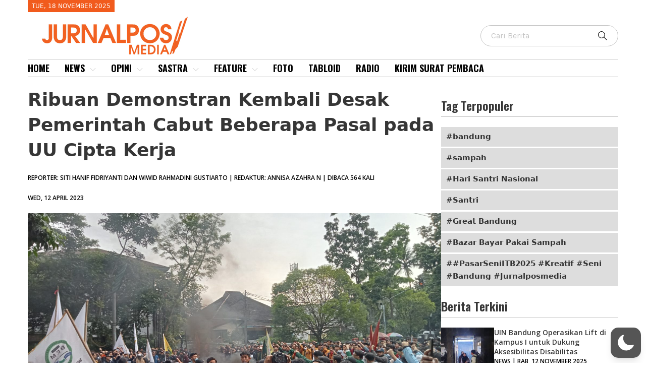

--- FILE ---
content_type: text/css
request_url: https://jurnalposmedia.com/wp-content/themes/bricks-child/style.css?ver=1671951427
body_size: 109
content:
/*
 Theme Name:   Bricks Child Theme
 Theme URI:    https://bricksbuilder.io/
 Description:  Use this child theme to extend Bricks.
 Author:       Bricks
 Author URI:   https://bricksbuilder.io/
 Template:     bricks
 Version:      1.0
 Text Domain:  bricks
*/

.brxe-carousel .image {
    aspect-ratio: 4/3;
}

/* 
#brxe-cwfisg:before {
    content: 'Bagikan';
    color: #212121;
    font-weight: 700;
    margin-right: 10px;
}

.wp-dark-mode-active>#brxe-cwfisg:before {
    color: white !important;
    font-weight: 700;
} */

.ar-rectangle {
    aspect-ratio: 4/3;
}

--- FILE ---
content_type: application/javascript
request_url: https://jurnalposmedia.com/wp-content/themes/bricks/assets/js/bricks.min.js?ver=1671951399
body_size: 13438
content:
function _createForOfIteratorHelper(o, allowArrayLike) { var it = typeof Symbol !== "undefined" && o[Symbol.iterator] || o["@@iterator"]; if (!it) { if (Array.isArray(o) || (it = _unsupportedIterableToArray(o)) || allowArrayLike && o && typeof o.length === "number") { if (it) o = it; var i = 0; var F = function F() {}; return { s: F, n: function n() { if (i >= o.length) return { done: true }; return { done: false, value: o[i++] }; }, e: function e(_e25) { throw _e25; }, f: F }; } throw new TypeError("Invalid attempt to iterate non-iterable instance.\nIn order to be iterable, non-array objects must have a [Symbol.iterator]() method."); } var normalCompletion = true, didErr = false, err; return { s: function s() { it = it.call(o); }, n: function n() { var step = it.next(); normalCompletion = step.done; return step; }, e: function e(_e26) { didErr = true; err = _e26; }, f: function f() { try { if (!normalCompletion && it["return"] != null) it["return"](); } finally { if (didErr) throw err; } } }; }
function _unsupportedIterableToArray(o, minLen) { if (!o) return; if (typeof o === "string") return _arrayLikeToArray(o, minLen); var n = Object.prototype.toString.call(o).slice(8, -1); if (n === "Object" && o.constructor) n = o.constructor.name; if (n === "Map" || n === "Set") return Array.from(o); if (n === "Arguments" || /^(?:Ui|I)nt(?:8|16|32)(?:Clamped)?Array$/.test(n)) return _arrayLikeToArray(o, minLen); }
function _arrayLikeToArray(arr, len) { if (len == null || len > arr.length) len = arr.length; for (var i = 0, arr2 = new Array(len); i < len; i++) { arr2[i] = arr[i]; } return arr2; }
function _defineProperties(target, props) { for (var i = 0; i < props.length; i++) { var descriptor = props[i]; descriptor.enumerable = descriptor.enumerable || false; descriptor.configurable = true; if ("value" in descriptor) descriptor.writable = true; Object.defineProperty(target, descriptor.key, descriptor); } }
function _createClass(Constructor, protoProps, staticProps) { if (protoProps) _defineProperties(Constructor.prototype, protoProps); if (staticProps) _defineProperties(Constructor, staticProps); Object.defineProperty(Constructor, "prototype", { writable: false }); return Constructor; }
function _classCallCheck(instance, Constructor) { if (!(instance instanceof Constructor)) { throw new TypeError("Cannot call a class as a function"); } }
var BricksIntersect = /*#__PURE__*/_createClass(function BricksIntersect() {
  var e = arguments.length > 0 && arguments[0] !== undefined ? arguments[0] : {};
  _classCallCheck(this, BricksIntersect);
  var t = e.element || !1,
    r = e.callback || !1,
    i = !e.hasOwnProperty("once") || e.once;
  if ("IntersectionObserver" in window) {
    var s = new IntersectionObserver(function (e, s) {
      e.forEach(function (e) {
        e.isIntersecting && (t && r && r(e.target), i && s.unobserve(e.target));
      });
    }, {
      threshold: e.threshold || 0,
      root: e.root || null,
      rootMargin: (e === null || e === void 0 ? void 0 : e.rootMargin) || "0px"
    });
    t instanceof Element && s.observe(t);
  } else {
    var _e = !1,
      _i = function _i() {
        !1 === _e && (_e = !0, t.getBoundingClientRect().top <= window.innerHeight && t.getBoundingClientRect().bottom >= 0 && "none" !== window.getComputedStyle(t).display && t && r && r(t), _e = !1);
      };
    _i(), document.addEventListener("scroll", _i), window.addEventListener("resize", _i), window.addEventListener("orientationchange", _i);
  }
});
function bricksLazyLoad() {
  var e = bricksQuerySelectorAll(document, ".bricks-lazy-hidden");
  var t = window.bricksData.offsetLazyLoad || 300;
  e.forEach(function (e) {
    new BricksIntersect({
      element: e,
      callback: function callback(e) {
        (function (e) {
          if (e.classList.add("wait"), e.dataset.src && (e.src = e.dataset.src, delete e.dataset.src, e.style = ""), e.dataset.sizes && (e.sizes = e.dataset.sizes, delete e.dataset.sizes), e.dataset.srcset && (e.srcset = e.dataset.srcset, delete e.dataset.srcset), e.dataset.style) {
            var _t = e.getAttribute("style") || "";
            _t += e.dataset.style, e.setAttribute("style", _t), e.classList.contains("splide__slide") || delete e.dataset.style;
          }
          e.classList.remove("bricks-lazy-hidden"), e.classList.remove("wait"), e.classList.contains("bricks-lazy-load-isotope") && bricksIsotope();
        })(e);
      },
      rootMargin: "".concat(t, "px")
    });
  });
}
function BricksIsInViewport(e) {
  var t = e.getBoundingClientRect();
  return t.top >= 0 && t.left >= 0 && t.bottom <= (window.innerHeight || document.documentElement.clientHeight) && t.right <= (window.innerWidth || document.documentElement.clientWidth);
}
function bricksQuerySelectorAll(e, t) {
  if (Array.isArray(t)) {
    var r = [];
    return t.forEach(function (t) {
      r = r.concat(Array.prototype.slice.apply(e.querySelectorAll(t)));
    }), r;
  }
  return Array.prototype.slice.apply(e.querySelectorAll(t));
}
function bricksAnimation() {
  bricksQuerySelectorAll(document, ".brx-animated").forEach(function (e) {
    new BricksIntersect({
      element: e,
      callback: function callback(e) {
        var t = e.dataset.animation;
        t && (e.classList.add("brx-animate-".concat(t)), e.removeAttribute("data-animation"));
      }
    });
  });
}
function bricksQueryInfiniteScroll() {
  bricksQuerySelectorAll(document, ".brx-infinite-scroll").forEach(function (e) {
    var _e$dataset;
    var t = ((_e$dataset = e.dataset) === null || _e$dataset === void 0 ? void 0 : _e$dataset.observerMargin) || "1px",
      r = e.dataset.queryElementId,
      i = e.dataset.queryVars;
    window.bricksData.infiniteScrollQueries[r] = {
      page: e.dataset.page,
      maxPages: e.dataset.maxPages,
      queryVars: i,
      observerMargin: t
    };
    var s = e.classList.contains("bricks-isotope-sizer");
    var a = s ? e.previousElementSibling : Array.from(document.querySelectorAll(".brxe-".concat(r))).pop();
    s || e.remove(), a && (a.dataset.queryElementId = r, new BricksIntersect({
      element: a,
      callback: function callback(e) {
        return bricksQueryLoadPage(e);
      },
      once: 1,
      rootMargin: t
    }));
  });
}
function bricksQueryLoadPage(e) {
  var t = e.dataset.queryElementId,
    r = window.bricksData.infiniteScrollQueries[t];
  if (!r || r !== null && r !== void 0 && r.isLoading) return;
  var i = parseInt(r.page || 1) + 1;
  var s = parseInt(r.maxPages || 1);
  if (i > s) return void delete window.bricksData.infiniteScrollQueries[t];
  window.bricksData.infiniteScrollQueries[t].isLoading = 1;
  var a = {
    postId: window.bricksData.postId,
    queryElementId: t,
    queryVars: r.queryVars,
    page: i,
    nonce: window.bricksData.nonce
  };
  var o = window.bricksData.restApiUrl.concat("load_query_page");
  var n = new XMLHttpRequest();
  n.open("POST", o, !0), n.setRequestHeader("Content-Type", "application/json; charset=UTF-8"), n.setRequestHeader("X-WP-Nonce", window.bricksData.wpRestNonce), n.onreadystatechange = function () {
    if (n.readyState === XMLHttpRequest.DONE) {
      var s = n.status;
      if (0 === s || s >= 200 && s < 400) {
        var _r = JSON.parse(n.response);
        var _s = (_r === null || _r === void 0 ? void 0 : _r.html) || !1,
          _a = (_r === null || _r === void 0 ? void 0 : _r.styles) || !1;
        _s && e.insertAdjacentHTML("afterend", _s), _a && document.body.insertAdjacentHTML("beforeend", _a), window.bricksData.infiniteScrollQueries[t].page = i;
      }
      window.bricksData.infiniteScrollQueries[t].isLoading = 0, bricksLazyLoad(), setTimeout(function () {
        var i;
        bricksAnimation(), e.classList.contains("brxe-".concat(t)) ? i = Array.from(document.querySelectorAll(".brxe-".concat(t))).pop() : (i = e.parentNode.querySelector(".bricks-isotope-sizer").previousElementSibling, bricksIsotope()), i.dataset.queryElementId = t, BricksIsInViewport(i) ? bricksQueryLoadPage(i) : new BricksIntersect({
          element: i,
          callback: function callback(e) {
            return bricksQueryLoadPage(e);
          },
          once: !0,
          rootMargin: r.observerMargin
        });
      }, 250);
    }
  }, n.send(JSON.stringify(a));
}
function bricksQueryPagination() {
  bricksQuerySelectorAll(document, ".brx-ajax-pagination a").forEach(function (e) {
    var _e$dataset2;
    ((_e$dataset2 = e.dataset) === null || _e$dataset2 === void 0 ? void 0 : _e$dataset2.ajaxPagination) || (e.dataset.ajaxPagination = 1, e.addEventListener("click", function (e) {
      var _i$dataset;
      var t = e.currentTarget,
        r = t.getAttribute("href"),
        i = t.closest(".brx-ajax-pagination"),
        s = i === null || i === void 0 ? void 0 : (_i$dataset = i.dataset) === null || _i$dataset === void 0 ? void 0 : _i$dataset.queryElementId,
        a = document.querySelector(".brxe-".concat(s));
      if (!a) return;
      e.preventDefault();
      var o = new XMLHttpRequest();
      o.open("GET", r, !0), o.responseType = "document", o.onload = function () {
        if (this.readyState === XMLHttpRequest.DONE) {
          var e = this.status;
          if (0 === e || e >= 200 && e < 400) {
            var _e2 = this.responseXML,
              _t2 = a.parentNode,
              _o = document.createElement("div");
            _o.style.display = "none", a.insertAdjacentElement("beforebegin", _o);
            _t2.querySelectorAll(".brxe-".concat(s)).forEach(function (e) {
              return e.remove();
            });
            _e2.querySelectorAll(".brxe-".concat(s)).forEach(function (e) {
              return _o.insertAdjacentElement("beforebegin", e);
            }), _o.remove();
            var n = _e2.querySelector(".brx-ajax-pagination[data-query-element-id=\"".concat(s, "\"]"));
            i.replaceWith(n), bricksLazyLoad(), bricksAnimation(), bricksQueryPagination(), window.history.pushState({}, "", r);
          }
        }
      }, o.send();
    }));
  });
}
function bricksStickyHeader() {
  var e = document.querySelector("#brx-header.sticky");
  if (!e) return;
  var t,
    r,
    i = document.querySelector(".bricks-site-logo"),
    s = -1,
    a = e.hasAttribute("data-slide-up-after") ? e.getAttribute("data-slide-up-after") : 0;
  i && (t = i.getAttribute("data-bricks-logo"), r = i.getAttribute("data-bricks-logo-inverse"));
  var o = function o() {
    var o = window.pageYOffset;
    o > 0 ? (e.classList.add("scrolling"), i && r && (i.src = r, i.srcset = "")) : (e.classList.remove("scrolling"), i && r && (i.src = t)), a && (o > s && s >= 0 ? o > a && e.classList.add("slide-up") : e.classList.remove("slide-up")), s = o;
  };
  window.addEventListener("scroll", o), o();
}
function bricksNavSubmenuPositioning() {
  var e = document.querySelector(".bricks-nav-menu");
  e && bricksQuerySelectorAll(e, ".sub-menu").forEach(function (e) {
    var t = e.getBoundingClientRect();
    t.width + t.right >= (window.innerWidth || document.documentElement.clientWidth) && e.classList.add("overflows-viewport");
  });
}
function bricksOnePageNavigation() {
  var e = document.getElementById("bricks-one-page-navigation");
  if (!bricksIsFrontend || !e) return;
  var t = bricksQuerySelectorAll(document, "#brx-content > *"),
    r = [],
    i = "",
    s = "",
    a = "";
  function o() {
    var e = window.scrollY;
    r.forEach(function (t) {
      var r = document.getElementById(t),
        i = r.offsetTop,
        s = i + r.offsetHeight;
      e >= i - 1 && e < s - 1 ? document.querySelector(".bricks-one-page-".concat(t)).classList.add("active") : document.querySelector(".bricks-one-page-".concat(t)).classList.remove("active");
    });
  }
  t && (t.forEach(function (t) {
    i = t.getAttribute("id"), i && (r.push(i), a = document.createElement("li"), s = document.createElement("a"), s.classList.add("bricks-one-page-".concat(i)), s.setAttribute("href", "#".concat(i)), a.appendChild(s), e.appendChild(a));
  }), window.addEventListener("load", o), window.addEventListener("resize", o), document.addEventListener("scroll", o));
}
function bricksSmoothScroll() {
  bricksQuerySelectorAll(document, 'a[href^="#"]:not([href="#"])').forEach(function (e) {
    e.addEventListener("click", function (t) {
      t.preventDefault();
      var r = e.href.split("#")[1];
      document.getElementById(r) && document.querySelector(this.getAttribute("href")).scrollIntoView({
        behavior: "smooth"
      });
    });
  });
}
function bricksSearchOverlay() {
  var e = bricksQuerySelectorAll(document, ".brxe-search");
  e && e.forEach(function (e) {
    var t = e.querySelector(".overlay-trigger");
    if (!t) return;
    var r = e.querySelector(".bricks-search-overlay");
    r && (document.addEventListener("keyup", function (e) {
      "Escape" === e.key && r.classList.remove("show");
    }), t.addEventListener("click", function (t) {
      r.classList.toggle("show"), setTimeout(function () {
        e.querySelector("input[type=search]").focus();
      }, 200);
    }), r.querySelector(".close").addEventListener("click", function (e) {
      r.classList.toggle("show");
    }));
  });
}
function bricksHandleA11yMenu(e) {
  var t,
    r,
    i = bricksQuerySelectorAll(e, '[role="menubar"] > li > a'),
    s = bricksQuerySelectorAll(e, '[role="menubar"] [aria-haspopup="true"] .sub-menu li a'),
    a = 9,
    o = 13,
    n = 32,
    c = function c(e) {
      return (e = t + e) == i.length || e < 0 || (t = e, i[e].focus(), !1);
    },
    l = function l(e, t) {
      r += t;
      var i = e.querySelectorAll("li > a"),
        s = !1;
      return r >= i.length ? (s = c(1), d(), s) : r < 0 ? (s = c(-1), d(), s) : (i[r].focus(), !1);
    },
    d = function d() {
      i.forEach(function (e, t) {
        e.parentNode.setAttribute("aria-expanded", "false");
      });
    };
  i.forEach(function (e, i) {
    e.parentNode.setAttribute("data-top-index", i), e.addEventListener("mousedown", function () {
      e.setAttribute("data-mouse-focus", "true");
    }), e.addEventListener("focus", function () {
      var r = "true" === e.getAttribute("data-mouse-focus");
      e.removeAttribute("data-mouse-focus"), r || (d(), t = parseInt(e.parentNode.getAttribute("data-top-index")));
    }), e.addEventListener("keydown", function (t) {
      var i = !1;
      switch (t.keyCode) {
        case n:
          r = -1, "true" === e.parentNode.getAttribute("aria-haspopup") && ("true" === e.parentNode.getAttribute("aria-expanded") ? e.parentNode.setAttribute("aria-expanded", "false") : (e.parentNode.setAttribute("aria-expanded", "true"), bricksQuerySelectorAll(e.parentNode, ".sub-menu li").forEach(function (e, t) {
            e.setAttribute("aria-expanded", "true");
          }))), i = !0;
          break;
        case a:
          var _s2 = !1;
          if ("true" !== e.parentNode.getAttribute("aria-expanded") || t.shiftKey) _s2 = t.shiftKey ? c(-1) : c(1);else {
            var _e3 = this.parentNode.querySelector("ul");
            _s2 = l(_e3, 1);
          }
          if (_s2) return !0;
          i = !0;
      }
      i && t.preventDefault();
    });
  }), s.forEach(function (e, t) {
    e.setAttribute("tabindex", "-1"), e.addEventListener("keydown", function (e) {
      var t = !1;
      switch (e.keyCode) {
        case a:
          var _r2 = !1;
          if (_r2 = e.shiftKey ? l(this.parentNode.parentNode, -1) : l(this.parentNode.parentNode, 1), _r2) return !0;
          t = !0;
          break;
        case o:
          return !0;
      }
      return t && (e.preventDefault(), e.stopPropagation()), !1;
    });
  });
}
function bricksNavMenuA11y() {
  bricksQuerySelectorAll(document, ".bricks-nav-menu-wrapper").forEach(function (e) {
    bricksHandleA11yMenu(e);
  });
}
function bricksMobileMenuToggles() {
  bricksQuerySelectorAll(document, ".bricks-mobile-menu-toggle").forEach(function (e) {
    var t = e.closest(".brxe-nav-menu");
    bricksHandleA11yMenu(t.querySelector(".bricks-mobile-menu-wrapper")), e.addEventListener("click", function (e) {
      t.classList.toggle("show-mobile-menu"), bricksMobileMenuBodyNoScroll();
    }, !1);
  }), document.addEventListener("click", function (e) {
    var t = e.target.closest(".brxe-nav-menu");
    if (t && e.target.classList.contains("bricks-mobile-menu-overlay")) return t.classList.remove("show-mobile-menu"), void bricksMobileMenuBodyNoScroll();
    if ("A" === e.target.tagName && e.target.parentNode.classList.contains("menu-item-has-children") && "false" == e.target.parentNode.getAttribute("aria-expanded") && document.querySelector(".show-mobile-menu")) return e.preventDefault(), e.stopPropagation(), void e.target.parentNode.setAttribute("aria-expanded", !0);
    if (e.target.closest(".bricks-mobile-menu-wrapper")) {
      var r = "A" === e.target.tagName ? e.target : e.target.querySelector("a");
      t && r && -1 !== r.getAttribute("href").indexOf("#") && t.classList.remove("show-mobile-menu"), bricksMobileMenuBodyNoScroll();
    }
  }), bricksQuerySelectorAll(document, ".bricks-mobile-submenu-toggle").forEach(function (e) {
    e.addEventListener("click", function (e) {
      var t = e.target.closest("li.menu-item-has-children"),
        r = t.getAttribute("aria-expanded");
      t.setAttribute("aria-expanded", "false" === r ? "true" : "false");
    });
  });
}
function bricksMobileMenuBodyNoScroll() {
  document.querySelector(".show-mobile-menu") ? document.body.classList.add("no-scroll") : document.body.classList.remove("no-scroll");
}
function bricksAlertDismiss() {
  alertDismissables = bricksQuerySelectorAll(document, ".brxe-alert svg"), alertDismissables.forEach(function (e) {
    e.addEventListener("click", function () {
      e.closest(".brxe-alert").remove();
    });
  });
}
function bricksTabs() {
  var e = bricksQuerySelectorAll(document, ".brxe-tabs"),
    t = bricksQuerySelectorAll(document, ".brxe-tabs-nested");
  t.length && (e = e.concat(t)), e.forEach(function (e) {
    var t = bricksQuerySelectorAll(e, ".tab-title");
    t.forEach(function (r, i) {
      0 === i && r.classList.add("brx-open");
      var s = bricksQuerySelectorAll(e, ".tab-pane");
      s.forEach(function (e, t) {
        0 === t && e.classList.add("brx-open");
      }), r.addEventListener("click", function () {
        t.forEach(function (e, t) {
          t === i ? r.classList.add("brx-open") : e.classList.remove("brx-open");
        }), s.forEach(function (e, t) {
          t === i ? e.classList.add("brx-open") : e.classList.remove("brx-open");
        });
      });
    });
  });
}
function bricksLightbox() {
  var e = bricksQuerySelectorAll(document, '[data-link="lightbox"]');
  if (!e.length) return;
  var t = document.getElementById("bricks-lightbox"),
    r = !!t && t.querySelector(".inner"),
    i = !!t && t.querySelector(".close");
  t || (t = document.createElement("div"), t.id = "bricks-lightbox", document.body.appendChild(t), r || (r = document.createElement("div"), r.classList.add("inner"), t.appendChild(r)), i || (i = document.createElement("div"), i.classList.add("close"), i.innerText = "×", t.appendChild(i))), t.addEventListener("click", function (e) {
    ("bricks-lightbox" === e.target.id || e.target.classList.contains("inner") || e.target.classList.contains("close")) && (t.classList.remove("show"), r.innerHTML = "");
  }), document.onkeydown = function (e) {
    "Escape" === e.key && (t.classList.remove("show"), r.innerHTML = "");
  }, e.forEach(function (e) {
    var i = !1;
    e.addEventListener("click", function (s) {
      s.preventDefault();
      var a = e.dataset.bricksLightboxImageUrl;
      if (a) {
        i = !0;
        var _e4 = document.createElement("img");
        _e4.src = a, r.appendChild(_e4);
      }
      var o = e.dataset.bricksLightboxVideoUrl;
      if (o) {
        i = !0;
        var _e5 = !1;
        if (-1 !== o.indexOf("youtube.com") && (_e5 = !0, o = o.replace("watch?v=", "embed/"), o += "?autoplay=1", o += "&rel=0"), -1 !== o.indexOf("vimeo.com") && (_e5 = !0, -1 === o.indexOf("player.vimeo.com/video") && (o = o.replace("vimeo.com", "player.vimeo.com/video")), o += "?autoplay=1"), _e5) {
          var _e6 = document.createElement("iframe");
          _e6.setAttribute("src", o), _e6.setAttribute("allow", "autoplay"), _e6.setAttribute("allowfullscreen", 1), r.appendChild(_e6);
        } else {
          var _e7 = document.createElement("video");
          _e7.setAttribute("src", o), _e7.setAttribute("autoplay", 1), _e7.setAttribute("controls", 1), _e7.setAttribute("playsinline", 1), r.appendChild(_e7);
        }
      }
      i && t.classList.add("show");
    });
  });
}
function bricksVideoOverlayClickDetector() {
  if (!bricksIsFrontend) return;
  var e = bricksQuerySelectorAll(document, ".bricks-video-overlay"),
    t = bricksQuerySelectorAll(document, ".bricks-video-overlay-icon");
  bricksVideoOverlayElements = e.concat(t), bricksVideoOverlayElements.length && bricksVideoOverlayElements.forEach(function (e) {
    e.addEventListener("click", function (e) {
      var t = e.target.closest(".brxe-video");
      if (!t) return;
      var r = t.querySelector("iframe");
      r && r.getAttribute("src") && (r.src += "&autoplay=1");
      var i = t.querySelector("video");
      i && i.play();
    });
  });
}
function bricksBackgroundVideoInit() {
  var e = bricksQuerySelectorAll(document, ".bricks-background-video-wrapper");
  e && e.forEach(function (e) {
    if (e.classList.contains("loaded") || e.querySelector("iframe")) return;
    var t = e.getAttribute("data-background-video-url"),
      r = e.getAttribute("data-background-video-scale"),
      i = !1;
    if (!t) return;
    var s,
      a = e.getAttribute("data-background-video-ratio") || "16:9",
      o = parseInt(a.split(":")[0] || 16),
      n = parseInt(a.split(":")[1] || 9);
    if (-1 !== t.indexOf("youtube.com")) {
      i = !0;
      var _e8 = t.lastIndexOf("="),
        _r3 = t.slice(_e8 + 1);
      t += "?origin=".concat(window.location.origin), t += "&rel=0", t += "&autoplay=1", t += "&mute=1", t += "&widgetid=1", t += "&controls=0", t += "&showinfo=0", t += "&modestbranding=1", t += "&cc_load_policy=0", t += "&iv_load_policy=3", t += "&autohide=0", t += "&loop=1", t += "&playlist=".concat(_r3), t += "&enablejsapi=1", t = t.replace("watch?v=", "embed/");
    }
    -1 !== t.indexOf("vimeo.com") && (i = !0, t += "?background=1", t += "&byline=0", t += "&portrait=0", t += "&title=0", -1 === t.indexOf("player.vimeo.com/video") && (t = t.replace("vimeo.com", "player.vimeo.com/video"))), i ? (s = document.createElement("iframe"), s.setAttribute("width", 640), s.setAttribute("height", 360), s.setAttribute("src", t), s.setAttribute("allow", "autoplay"), s.setAttribute("allowfullscreen", 1), r && (s.style.transform = "scale(".concat(r, ")")), e.removeChild(e.querySelector("video"))) : (s = e.querySelector("video"), r && (s.style.transform = "scale(".concat(r, ")"))), bricksIsFrontend ? e.classList.contains("bricks-lazy-video") && new BricksIntersect({
      element: e,
      callback: function callback(e) {
        e.classList.remove("bricks-lazy-video"), i ? e.appendChild(s) : s.src = t;
      }
    }) : i ? e.appendChild(s) : s.src = t, e.classList.add("loaded"), new ResizeObserver(function (t) {
      var _iterator = _createForOfIteratorHelper(t),
        _step;
      try {
        for (_iterator.s(); !(_step = _iterator.n()).done;) {
          var _r4 = _step.value;
          var _t3 = void 0;
          if (_r4.contentBoxSize) {
            _t3 = (Array.isArray(_r4.contentBoxSize) ? _r4.contentBoxSize[0] : _r4.contentBoxSize).inlineSize;
          } else _t3 = _r4.contentRect.width;
          var _i2 = e.clientHeight,
            _a2 = _t3 * n / o;
          _a2 < _i2 && (_a2 = _i2, _t3 = _i2 * o / n), s.style.width = "".concat(_t3, "px"), s.style.height = "".concat(_a2, "px");
        }
      } catch (err) {
        _iterator.e(err);
      } finally {
        _iterator.f();
      }
    }).observe(e);
  });
}
function bricksPhotoswipe() {
  var e = document.querySelector(".pswp");
  if (!e) return;
  var t = bricksQuerySelectorAll(document, ".bricks-lightbox");
  if (!t) return;
  var r = {};
  t.forEach(function (t) {
    var _t$dataset, _t$dataset2, _t$dataset3, _t$dataset4, _t$dataset5, _t$dataset6;
    if (t.classList.contains("pswp-init") || t.parentNode.classList.contains("swiper-slide-duplicate")) return;
    var i = (_t$dataset = t.dataset) === null || _t$dataset === void 0 ? void 0 : _t$dataset.bricksLightboxId,
      s = parseInt((_t$dataset2 = t.dataset) === null || _t$dataset2 === void 0 ? void 0 : _t$dataset2.bricksLightboxIndex) || 0;
    (r === null || r === void 0 ? void 0 : r[i]) || (r[i] = []);
    var a = ((_t$dataset3 = t.dataset) === null || _t$dataset3 === void 0 ? void 0 : _t$dataset3.bricksLightboxSource) || ((_t$dataset4 = t.dataset) === null || _t$dataset4 === void 0 ? void 0 : _t$dataset4.src) || t.src;
    if (!a) return;
    var o = ((_t$dataset5 = t.dataset) === null || _t$dataset5 === void 0 ? void 0 : _t$dataset5.bricksLightboxWidth) || t.width,
      n = ((_t$dataset6 = t.dataset) === null || _t$dataset6 === void 0 ? void 0 : _t$dataset6.bricksLightboxHeight) || t.height;
    r[i][s] = {
      src: a,
      w: o,
      h: n
    }, t.addEventListener("click", function (t) {
      var _t$target$dataset;
      if (!t.target.classList.contains("bricks-lightbox")) return 1;
      t.stopPropagation();
      var i = (_t$target$dataset = t.target.dataset) === null || _t$target$dataset === void 0 ? void 0 : _t$target$dataset.bricksLightboxId,
        s = r === null || r === void 0 ? void 0 : r[i];
      if (!s) return;
      new PhotoSwipe(e, PhotoSwipeUI_Default, s, {
        bgOpacity: .9,
        showHideOpacity: !0,
        index: parseInt(t.target.dataset.bricksLightboxIndex) || 0
      }).init();
    }), t.classList.add("pswp-init");
  });
}
function bricksAccordion() {
  var e = bricksQuerySelectorAll(document, ".brxe-accordion"),
    t = bricksQuerySelectorAll(document, ".brxe-accordion-nested");
  if (t.length && (e = e.concat(t)), !e.length) return;
  var r = function r(e) {
      var t = arguments.length > 1 && arguments[1] !== undefined ? arguments[1] : 200;
      e.style.transitionProperty = "height, margin, padding", e.style.transitionDuration = "".concat(t, "ms"), e.style.height = "".concat(e.offsetHeight, "px"), e.offsetHeight, e.style.overflow = "hidden", e.style.height = 0, e.style.paddingTop = 0, e.style.paddingBottom = 0, e.style.marginTop = 0, e.style.marginBottom = 0, window.setTimeout(function () {
        e.style.display = "none", e.style.removeProperty("height"), e.style.removeProperty("padding-top"), e.style.removeProperty("padding-bottom"), e.style.removeProperty("margin-top"), e.style.removeProperty("margin-bottom"), e.style.removeProperty("overflow"), e.style.removeProperty("transition-duration"), e.style.removeProperty("transition-property");
      }, t);
    },
    i = function i(e) {
      var t = arguments.length > 1 && arguments[1] !== undefined ? arguments[1] : 200;
      return "none" === window.getComputedStyle(e).display ? function (e) {
        var t = arguments.length > 1 && arguments[1] !== undefined ? arguments[1] : 200;
        e.style.removeProperty("display");
        var r = window.getComputedStyle(e).display;
        "none" === r && (r = "block"), e.style.display = r;
        var i = e.offsetHeight;
        e.style.overflow = "hidden", e.style.height = 0, e.style.paddingTop = 0, e.style.paddingBottom = 0, e.style.marginTop = 0, e.style.marginBottom = 0, e.offsetHeight, e.style.transitionProperty = "height, margin, padding", e.style.transitionDuration = "".concat(t, "ms"), e.style.height = "".concat(i, "px"), e.style.removeProperty("padding-top"), e.style.removeProperty("padding-bottom"), e.style.removeProperty("margin-top"), e.style.removeProperty("margin-bottom"), window.setTimeout(function () {
          e.style.removeProperty("height"), e.style.removeProperty("overflow"), e.style.removeProperty("transition-duration"), e.style.removeProperty("transition-property");
        }, t);
      }(e, t) : r(e, t);
    };
  e.forEach(function (e) {
    var t = Array.from(e.children),
      s = e.hasAttribute("data-transition") ? isNaN(e.dataset.transition) ? 0 : e.dataset.transition : 200;
    t = t.filter(function (e) {
      return e.classList.contains("brxe-section") || e.classList.contains("brxe-container") || e.classList.contains("brxe-block") || e.classList.contains("brxe-div") || e.classList.contains("accordion-item");
    }), t.forEach(function (t, a) {
      var _e$dataset$scriptArgs;
      0 === a && (_e$dataset$scriptArgs = e.dataset.scriptArgs) !== null && _e$dataset$scriptArgs !== void 0 && _e$dataset$scriptArgs.includes("expandFirstItem") && t.classList.add("brx-open"), t.classList.contains("listening") || (t.classList.add("listening"), t.addEventListener("click", function (t) {
        t.stopPropagation();
        var a = t.target.closest(".accordion-title-wrapper");
        if (!a) return;
        var o = a.parentNode;
        if (!o) return;
        var n = o.querySelector(".accordion-content-wrapper");
        if (n) {
          var _e$dataset$scriptArgs2;
          if (!((_e$dataset$scriptArgs2 = e.dataset.scriptArgs) !== null && _e$dataset$scriptArgs2 !== void 0 && _e$dataset$scriptArgs2.includes("independentToggle"))) {
            var _t4 = e.querySelector(".brx-open");
            if (_t4) {
              var _e9 = _t4.querySelector(".accordion-content-wrapper");
              _e9 && _e9 !== n && (_t4.classList.remove("brx-open"), r(_e9, s));
            }
          }
          i(n, s), o.classList.toggle("brx-open");
        }
      }));
    });
  });
}
function bricksAnimatedTyping() {
  bricksQuerySelectorAll(document, ".brxe-animated-typing").forEach(function (e) {
    var t,
      r = e.dataset.scriptId;
    try {
      t = JSON.parse(e.dataset.scriptArgs);
    } catch (e) {
      return !1;
    }
    var i = e.querySelector(".typed");
    i && (window.bricksData.animatedTypingInstances[r] && window.bricksData.animatedTypingInstances[r].destroy(), t.hasOwnProperty("strings") && t.strings && (Array.isArray(t.strings) && !t.strings.toString() || (window.bricksData.animatedTypingInstances[r] = new Typed(i, t))));
  });
}
function bricksAudio() {
  bricksQuerySelectorAll(document, ".brxe-audio").forEach(function (e) {
    var t = e.querySelector("audio");
    if (t) {
      new MediaElementPlayer(t);
    }
  });
}
function bricksCountdown() {
  var e = function e(_e12, t, r) {
    var i = t.date.replace(" ", "T"),
      s = new Date(i).getTime() - new Date().getTime();
    if (s <= 0) {
      if (clearInterval(_e12.dataset.bricksCountdownId), "hide" === t.action) return void (_e12.innerHTML = "");
      if ("text" === t.action) return void (_e12.innerHTML = t.actionText);
    }
    r && (_e12.innerHTML = "", t.fields.forEach(function (t) {
      if (!t.format) return;
      var r = document.createElement("div");
      if (r.classList.add("field"), t.prefix) {
        var _e10 = document.createElement("span");
        _e10.classList.add("prefix"), _e10.innerHTML = t.prefix, r.appendChild(_e10);
      }
      var i = document.createElement("span");
      if (i.classList.add("format"), r.appendChild(i), t.suffix) {
        var _e11 = document.createElement("span");
        _e11.classList.add("suffix"), _e11.innerHTML = t.suffix, r.appendChild(_e11);
      }
      _e12.appendChild(r);
    }));
    var a = bricksQuerySelectorAll(_e12, ".field"),
      o = Math.floor(s / 864e5),
      n = Math.floor(s % 864e5 / 36e5),
      c = Math.floor(s % 36e5 / 6e4),
      l = Math.floor(s % 6e4 / 1e3);
    t.fields.forEach(function (e, t) {
      if (!e.format) return;
      var r = e.format.toLowerCase();
      r.includes("%d") ? (e.format.includes("%D") && o <= 9 && (o = "0".concat(o)), a[t].querySelector(".format").innerHTML = r.replace("%d", s <= 0 ? 0 : o)) : r.includes("%h") ? (e.format.includes("%H") && n <= 9 && (n = "0".concat(n)), a[t].querySelector(".format").innerHTML = r.replace("%h", s <= 0 ? 0 : n)) : r.includes("%m") ? (e.format.includes("%M") && c <= 9 && (c = "0".concat(c)), a[t].querySelector(".format").innerHTML = r.replace("%m", s <= 0 ? 0 : c)) : r.includes("%s") && (e.format.includes("%S") && l <= 9 && (l = "0".concat(l)), a[t].querySelector(".format").innerHTML = r.replace("%s", s <= 0 ? 0 : l));
    });
  };
  bricksQuerySelectorAll(document, ".brxe-countdown").forEach(function (t) {
    var r = t.dataset.bricksCountdownOptions;
    try {
      r = JSON.parse(r);
    } catch (e) {
      return !1;
    }
    if (r.hasOwnProperty("date") && r.hasOwnProperty("fields")) {
      var i = t.dataset.bricksCountdownId;
      i && clearInterval(i), e(t, r, !0), i = setInterval(e, 1e3, t, r, !1), t.dataset.bricksCountdownId = i;
    }
  });
}
function bricksCounter() {
  bricksQuerySelectorAll(document, ".brxe-counter").forEach(function (e) {
    var t = e.dataset.bricksCounterOptions;
    try {
      t = JSON.parse(t);
    } catch (e) {
      return !1;
    }
    var r = e.querySelector(".count"),
      i = t.hasOwnProperty("countFrom") ? parseInt(t.countFrom) : 0,
      s = t.hasOwnProperty("countTo") ? parseInt(t.countTo) : 100,
      a = t.hasOwnProperty("duration") ? parseInt(t.duration) : 1e3;
    a < 500 && (a = 500);
    var o = a / (s - i),
      n = 1;
    o < 4 && (n = Math.ceil(4 / o), o = 4);
    var c = function c() {
      var e = r.innerText.replace(/\D/g, "");
      e = isNaN(e) ? i : parseInt(e);
      var a = e + n < s ? e + n : s;
      if (e >= s) return clearInterval(r.dataset.counterId), void delete r.dataset.counterId;
      r.innerText = t.thousands ? a.toLocaleString() : a;
    };
    new BricksIntersect({
      element: e,
      callback: function callback() {
        r.innerText = i, r.dataset.counterId || (r.dataset.counterId = setInterval(c, o));
      }
    });
  });
}
function bricksForm() {
  bricksQuerySelectorAll(document, ".brxe-form").forEach(function (e) {
    var t = e.getAttribute("data-element-id");
    bricksQuerySelectorAll(e, 'input[type="checkbox"]').forEach(function (t) {
      t.required && t.addEventListener("click", function (r) {
        var i = t.getAttribute("name"),
          s = bricksQuerySelectorAll(e, "input[name=\"".concat(i, "\"]")),
          a = !1;
        s.forEach(function (e) {
          !0 === e.checked && (a = !0);
        }), a ? s.forEach(function (e) {
          e.required = !1;
        }) : s.forEach(function (e) {
          e.required = !0;
        });
      });
    }), bricksQuerySelectorAll(e, ".flatpickr").forEach(function (e) {
      var t = e.dataset.bricksDatepickerOptions;
      t && (t = JSON.parse(t), flatpickr(e, t));
    });
    var r = {};
    bricksQuerySelectorAll(e, "input[type=file]").forEach(function (t) {
      var i = t.getAttribute("data-files-ref"),
        s = t.getAttribute("data-maxsize") || !1,
        a = t.getAttribute("data-limit") || !1;
      s = !!s && 1024 * parseInt(s) * 1024, t.addEventListener("change", function (o) {
        var n = o.target.files,
          c = n.length,
          l = t.getAttribute("name");
        if (!c) return;
        var d = e.querySelector(".file-result[data-files-ref=\"".concat(i, "\"]"));
        var _loop = function _loop(_e13) {
          var t = n[_e13],
            i = !1,
            o = d.cloneNode(!0);
          if (a && r.hasOwnProperty(l) && r[l].length >= a && (i = "limit"), s && t.size > s && (i = "size"), i) o.classList.add("danger"), o.innerHTML = o.getAttribute("data-error-".concat(i)).replace("%s", t.name), setTimeout(function () {
            o.remove();
          }, 5e3);else {
            r.hasOwnProperty(l) || (r[l] = []), r[l].push(t), o.classList.add("show");
            var _e14 = o.querySelector(".text"),
              _i3 = o.querySelector(".remove");
            _e14.innerHTML = t.name, _i3.setAttribute("data-name", t.name), _i3.setAttribute("data-field", l), _i3.addEventListener("click", function (e) {
              var t = e.target.getAttribute("data-name"),
                i = e.target.getAttribute("data-field"),
                s = r[i];
              for (var _e15 = 0; _e15 < s.length; _e15++) {
                if (s[_e15].name === t) {
                  r[l].splice(_e15, 1);
                  break;
                }
              }
              o.remove();
            });
          }
          d.parentNode.insertBefore(o, d.nextSibling);
        };
        for (var _e13 = 0; _e13 < c; _e13++) {
          _loop(_e13);
        }
      });
    }), e.addEventListener("submit", function (i) {
      if (i.preventDefault(), !bricksIsFrontend) return;
      var s = document.getElementById("recaptcha-".concat(t)),
        a = e.querySelector(".recaptcha-error");
      if (!s) return void bricksSubmitForm(t, e, r, null);
      var o = s.getAttribute("data-key");
      if (o) try {
        grecaptcha.ready(function () {
          try {
            grecaptcha.execute(o, {
              action: "bricks_form_submit"
            }).then(function (i) {
              a.classList.remove("show"), bricksSubmitForm(t, e, r, i);
            })["catch"](function (t) {
              a.classList.add("show"), e.querySelector(".alert").innerText = "Google reCaptcha ".concat(t);
            });
          } catch (t) {
            a.classList.add("show"), e.querySelector(".alert").innerText = "Google reCaptcha ".concat(t);
          }
        });
      } catch (t) {
        a.classList.add("show"), e.querySelector(".alert").innerText = "Google reCaptcha ".concat(t);
      } else a.classList.add("show");
    });
  });
}
function bricksSubmitForm(e, t, r, i) {
  var s = t.querySelector("button[type=submit]");
  s.classList.add("sending");
  var a = new FormData(t);
  a.append("action", "bricks_form_submit"), a.append("postId", window.bricksData.postId), a.append("formId", e), a.append("recaptchaToken", i || ""), a.append("nonce", window.bricksData.nonce), a.append("referrer", location.toString());
  var _loop2 = function _loop2(_e16) {
    r[_e16].forEach(function (t) {
      a.append("".concat(_e16, "[]"), t, t.name);
    });
  };
  for (var _e16 in r) {
    _loop2(_e16);
  }
  var o = window.bricksData.ajaxUrl,
    n = new XMLHttpRequest();
  n.open("POST", o, !0), n.onreadystatechange = function () {
    var e = function (e) {
      try {
        return JSON.parse(e);
      } catch (e) {
        return null;
      }
    }(n.response);
    if (window.bricksData.debug && console.warn("bricks_form_submit", n, e), !e) return;
    e.success && e.data.hasOwnProperty("action") && ("mailchimp" === e.data.action || "sendgrid" === e.data.action) && (window.dataLayer = window.dataLayer || [], window.dataLayer.push({
      event: "bricksNewsletterSignup"
    })), e.success && e.data.hasOwnProperty("redirectTo") && (e.data.hasOwnProperty("redirectTimeout") ? setTimeout(function () {
      window.location.href = e.data.redirectTo;
    }, parseInt(e.data.redirectTimeout)) : window.location.href = e.data.redirectTo), t.querySelector(".message") && t.querySelector(".message").remove();
    var i = document.createElement("div");
    i.classList.add("message");
    var a = document.createElement("div");
    if (a.classList.add("text"), e.data.hasOwnProperty("message")) if (e.data.message.hasOwnProperty("errors")) {
      var _t5 = e.data.message.errors;
      Object.keys(_t5).forEach(function (e) {
        a.innerHTML += _t5[e][0] + "<br>";
      });
    } else a.innerHTML = e.data.message;
    if (i.appendChild(a), e.data.hasOwnProperty("info")) {
      var _t6 = document.createElement("div"),
        _r5 = document.createElement("div");
      _r5.innerHTML = e.data.info.join("<br>"), i.appendChild(_t6), _t6.appendChild(_r5);
    } else i.classList.add(e.data.type);
    if (t.appendChild(i), s.classList.remove("sending"), e.success) {
      t.reset(), r = {};
      var _e17 = bricksQuerySelectorAll(t, ".file-result");
      null !== _e17 && _e17.forEach(function (e) {
        e.remove();
      });
    }
  }, n.send(a);
}
function bricksIsotope() {
  bricksQuerySelectorAll(document, ".bricks-layout-wrapper.isotope").forEach(function (e) {
    var t = {
        itemSelector: ".bricks-layout-item",
        percentPosition: !0
      },
      r = e.getAttribute("data-layout");
    "grid" === r ? (t.layoutMode = "fitRows", t.fitRows = {
      gutter: ".bricks-gutter-sizer"
    }) : "masonry" !== r && "metro" !== r || (t.masonry = {
      columnWidth: ".bricks-isotope-sizer",
      gutter: ".bricks-gutter-sizer"
    });
    var i = new Isotope(e, t),
      s = e.parentNode.querySelector(".bricks-isotope-filters");
    s && s.addEventListener("click", function (e) {
      var t = e.target.getAttribute("data-filter"),
        r = s.querySelector("li.active");
      t && bricksIsFrontend && (r && r.classList.remove("active"), e.target.classList.add("active"), i.arrange({
        filter: t
      }));
    });
  });
}
function bricksMap() {
  bricksQuerySelectorAll(document, ".brxe-map").forEach(function (e, t) {
    setTimeout(function () {
      var t = function () {
        var t = e.dataset.bricksMapOptions;
        if (!t) return !1;
        try {
          return JSON.parse(t);
        } catch (e) {
          return !1;
        }
      }();
      if (!t) return;
      var r = Array.isArray(t === null || t === void 0 ? void 0 : t.addresses) ? t.addresses : [{
          address: "Berlin, Germany"
        }],
        i = [],
        s = {};
      (t === null || t === void 0 ? void 0 : t.marker) && (s.icon = {
        url: t.marker
      }, (t === null || t === void 0 ? void 0 : t.markerHeight) && (t === null || t === void 0 ? void 0 : t.markerWidth) && (s.icon.scaledSize = new google.maps.Size(parseInt(t.markerWidth), parseInt(t.markerHeight))));
      var a = {};
      (t === null || t === void 0 ? void 0 : t.markerActive) && (a = {
        url: t.markerActive
      }, (t === null || t === void 0 ? void 0 : t.markerActiveHeight) && (t === null || t === void 0 ? void 0 : t.markerActiveWidth) && (a.scaledSize = new google.maps.Size(parseInt(t.markerActiveWidth), parseInt(t.markerActiveHeight))));
      var o = [],
        n = new google.maps.LatLngBounds(),
        c = "auto";
      t.draggable ? t.scrollwheel && t.draggable ? c = "cooperative" : !t.scrollwheel && t.draggable && (c = "greedy") : c = "none", t.disableDefaultUI && (t.fullscreenControl = !1, t.mapTypeControl = !1, t.streetViewControl = !1, t.zoomControl = !1);
      var l = t.zoom ? parseInt(t.zoom) : 12,
        d = {
          zoom: l,
          gestureHandling: c,
          fullscreenControl: t.fullscreenControl,
          mapTypeControl: t.mapTypeControl,
          streetViewControl: t.streetViewControl,
          zoomControl: t.zoomControl,
          disableDefaultUI: t.disableDefaultUI
        };
      t.zoomControl && (t !== null && t !== void 0 && t.maxZoom && (d.maxZoom = parseInt(t.maxZoom)), (t === null || t === void 0 ? void 0 : t.minZoom) && (d.minZoom = parseInt(t.minZoom)));
      var u = new google.maps.Map(e, d);
      for (var _e18 = 0; _e18 < r.length; _e18++) {
        var _t7 = r[_e18];
        if (_t7 !== null && _t7 !== void 0 && _t7.latitude && _t7 !== null && _t7 !== void 0 && _t7.longitude) b(_t7, {
          lat: parseFloat(_t7.latitude),
          lng: parseFloat(_t7.longitude)
        });else if (_t7 !== null && _t7 !== void 0 && _t7.address) {
          new google.maps.Geocoder().geocode({
            address: _t7.address
          }, p(_t7));
        }
      }
      function p(e) {
        return function (t, r) {
          if ("OK" !== r) return void console.warn("Geocode error:", r);
          var i = t[0].geometry.location;
          b(e, i);
        };
      }
      function b(e, t) {
        s.map = u, s.position = t;
        var c = new google.maps.Marker(s);
        if (c.setMap(u), i.push(c), google.maps.event.addListener(c, "click", function () {
          !function (e) {
            var _a3, _b;
            (s === null || s === void 0 ? void 0 : s.icon) && i.forEach(function (e) {
              e.setIcon(s.icon);
            });
            o.forEach(function (e) {
              e.hide();
            }), ((_a3 = a) === null || _a3 === void 0 ? void 0 : _a3.url) && c.setIcon(a);
            var r = "",
              l = (e === null || e === void 0 ? void 0 : e.infoTitle) || !1,
              d = (e === null || e === void 0 ? void 0 : e.infoSubtitle) || !1,
              p = (e === null || e === void 0 ? void 0 : e.infoOpeningHours) || !1,
              b = (e === null || e === void 0 ? void 0 : e.infoImages) || {};
            Array.isArray(b) || (b = Array.isArray((_b = b) === null || _b === void 0 ? void 0 : _b.images) ? b.images : []);
            l && (r += "<h3 class=\"title\">".concat(l, "</h3>"));
            d && (r += "<p class=\"subtitle\">".concat(d, "</p>"));
            p && (r += '<ul class="content">', p = p.split("\n"), p.length && p.forEach(function (e) {
              r += "<li>".concat(e, "</li>");
            }), r += "</ul>");
            b.length && (r += '<ul class="images">', b.forEach(function (t, i) {
              r += "<li>", t.url && (r += "<img\n\t\t\t\t\t\t\t\t\tsrc=\"".concat(t.url, "\"\n\t\t\t\t\t\t\t\t\tclass=\"bricks-lightbox\"\n\t\t\t\t\t\t\t\t\tdata-bricks-lightbox-source=\"").concat(t.full, "\"\n\t\t\t\t\t\t\t\t\tdata-bricks-lightbox-height=\"376\"\n\t\t\t\t\t\t\t\t\tdata-bricks-lightbox-width=\"376\"\n\t\t\t\t\t\t\t\t\tdata-bricks-lightbox-index=\"").concat(i, "\"\n\t\t\t\t\t\t\t\t\tdata-bricks-lightbox-id=\"").concat(e.id, "\"\n\t\t\t\t\t\t\t\t/>")), r += "</li>";
            }), r += "</ul>");
            if (r) {
              var _e19 = {
                content: r,
                disableAutoPan: !1,
                pixelOffset: new google.maps.Size(0, 0),
                alignBottom: !1,
                infoBoxClearance: new google.maps.Size(20, 20),
                enableEventPropagation: !1,
                zIndex: 1001,
                boxStyle: {
                  opacity: 1,
                  zIndex: 999,
                  top: 0,
                  left: 0
                }
              };
              void 0 !== window.jQuery && (_e19.closeBoxURL = "", _e19.content += '<span class="close">×</span>');
              var _i4 = new InfoBox(_e19);
              _i4.open(u, c), o.push(_i4), u.panTo(_i4.getPosition()), google.maps.event.addListener(_i4, "domready", function (e) {
                void 0 !== window.jQuery && jQuery(".close").on("click", function () {
                  _i4.close(), s !== null && s !== void 0 && s.icon && c.setIcon(s.icon), n.extend(t), u.fitBounds(n), u.panToBounds(n);
                });
              });
            }
          }(e);
        }), n.extend(t), u.fitBounds(n), u.panToBounds(n), 1 === r.length) {
          var _e20 = google.maps.event.addListener(u, "idle", function () {
            u.setZoom(l), google.maps.event.removeListener(_e20);
          });
        }
      }
      if (t !== null && t !== void 0 && t.type && u.setMapTypeId(t.type), t !== null && t !== void 0 && t.style) if ("custom" === t.style && t !== null && t !== void 0 && t.customStyle) {
        var _e21 = JSON.stringify(t.customStyle);
        u.setOptions({
          styles: JSON.parse(_e21)
        });
      } else window.bricksData && window.bricksData.mapStyles[t.style] && u.setOptions({
        styles: JSON.parse(window.bricksData.mapStyles[t.style].style)
      });
    }, 1e3 * t);
  });
}
function bricksPieChart() {
  bricksQuerySelectorAll(document, ".brxe-pie-chart").forEach(function (e) {
    new BricksIntersect({
      element: e,
      callback: function callback(e) {
        var t = e.getElementsByTagName("canvas");
        t.length && t[0].remove(), new EasyPieChart(e, {
          size: e.dataset.size && e.dataset.size > 0 ? e.dataset.size : 160,
          lineWidth: e.dataset.lineWidth,
          barColor: e.dataset.barColor,
          trackColor: e.dataset.trackColor,
          lineCap: e.dataset.lineCap,
          scaleColor: e.dataset.scaleColor,
          scaleLength: e.dataset.scaleLength,
          rotate: 0
        });
      },
      threshold: 1
    });
  });
}
function bricksPricingTables() {
  bricksQuerySelectorAll(document, ".brxe-pricing-tables").forEach(function (e, t) {
    var r = bricksQuerySelectorAll(e, ".tab"),
      i = bricksQuerySelectorAll(e, ".pricing-table");
    r.forEach(function (e) {
      e.classList.contains("listening") || (e.classList.add("listening"), e.addEventListener("click", function () {
        e.classList.contains("active") || (i.forEach(function (e) {
          e.classList.toggle("active");
        }), r.forEach(function (e) {
          e.classList.remove("active");
        }), e.classList.add("active"));
      }));
    });
  });
}
function bricksProgressBar() {
  bricksQuerySelectorAll(document, ".brxe-progress-bar span").forEach(function (e) {
    new BricksIntersect({
      element: e,
      callback: function callback() {
        e.dataset.width && setTimeout(function () {
          e.style.width = e.dataset.width;
        }, "slow");
      },
      threshold: 1
    });
  });
}
function bricksSplide() {
  bricksQuerySelectorAll(document, ".brxe-slider-nested.splide").forEach(function (e) {
    var t = bricksQuerySelectorAll(e, [".splide__list > .brxe-container", ".splide__list > .brxe-block", ".splide__list > .brxe-div"]);
    t.forEach(function (e) {
      e.classList.add("splide__slide"), e.dataset.id = e.id;
    });
    var r = e.dataset.scriptId;
    window.bricksData.splideInstances.hasOwnProperty(r) && window.bricksData.splideInstances[r].destroy();
    var i = new Splide(e);
    i.mount(), window.bricksData.splideInstances[r] = i, t.forEach(function (t, r) {
      if (t.dataset.id) {
        t.id = t.dataset.id;
        var _i5 = e.querySelector(".splide__pagination");
        if (_i5) {
          var _e22 = _i5.querySelector("li:nth-child(".concat(r + 1, ") .splide__pagination__page"));
          _e22 && _e22.setAttribute("aria-controls", t.id);
        }
      }
      if (!t.classList.contains("bricks-lazy-hidden")) {
        var _e23 = t.getAttribute("style") || "";
        t.dataset.style && (_e23 += t.dataset.style, t.setAttribute("style", _e23));
      }
    });
  });
}
function bricksSwiper() {
  bricksQuerySelectorAll(document, ".bricks-swiper-container").forEach(function (e) {
    var t;
    try {
      t = JSON.parse(e.dataset.scriptArgs);
    } catch (r) {
      console.warn("bricksSwiper: Error parsing JSON of data-script-args", e), t = {};
    }
    var r = e.classList.contains("[class*=brxe-]") ? e : e.closest("[class*=brxe-]");
    if (!r) return;
    bricksQuerySelectorAll(e, [".splide__list > .brxe-container", ".splide__list > .brxe-block", ".splide__list > .brxe-div"]).forEach(function (e) {
      return e.classList.add("swiper-slide");
    });
    var i = r.dataset.scriptId,
      s = window.bricksData.swiperInstances.hasOwnProperty(i) ? window.bricksData.swiperInstances[i] : void 0;
    s && s.destroy(), t.observer = !1, t.observeParents = !0, t.resizeObserver = !0, t.slidesToShow = t.hasOwnProperty("slidesToShow") ? t.slidesToShow : 1, t.slidesPerGroup = t.hasOwnProperty("slidesPerGroup") ? t.slidesPerGroup : 1, t.speed = t.hasOwnProperty("speed") ? parseInt(t.speed) : 300, t.effect = t.hasOwnProperty("effect") ? t.effect : "slide", t.spaceBetween = t.hasOwnProperty("spaceBetween") ? t.spaceBetween : 0, t.initialSlide = t.hasOwnProperty("initialSlide") ? t.initialSlide : 0, t.keyboard = {
      enabled: bricksIsFrontend,
      onlyInViewport: !0
    }, t.watchOverflow = !0, t.hasOwnProperty("effect") && "flip" === t.effect && (t.flipEffect = {
      slideShadows: !1
    }), t.hasOwnProperty("effect") && "fade" === t.effect && (t.fadeEffect = {
      crossFade: !0
    }), t.navigation && (t.navigation = {
      prevEl: r.querySelector(".bricks-swiper-button-prev"),
      nextEl: r.querySelector(".bricks-swiper-button-next")
    }), t.pagination && (t.pagination = {
      el: r.querySelector(".swiper-pagination"),
      type: "bullets",
      clickable: !0
    }, 1 == t.dynamicBullets && (delete t.dynamicBullets, t.pagination.dynamicBullets = !0)), s = new Swiper(e, t), window.bricksData.swiperInstances[i] = s;
  });
}
function bricksVideo() {
  bricksQuerySelectorAll(document, ".brxe-video").forEach(function (e) {
    bricksIsFrontend && e.addEventListener("click", function () {
      var t = e.querySelector(".bricks-video-overlay"),
        r = e.querySelector(".bricks-video-overlay-icon");
      t && t.remove(), r && r.remove();
    });
    var t = e.querySelector("video");
    if (t) {
      if (window.hasOwnProperty("Plyr")) {
        var _window$bricksData, _window$bricksData$vi;
        var _t8 = e.dataset.scriptId,
          r = e.querySelector(".bricks-plyr"),
          i = ((_window$bricksData = window.bricksData) === null || _window$bricksData === void 0 ? void 0 : (_window$bricksData$vi = _window$bricksData.videoInstances) === null || _window$bricksData$vi === void 0 ? void 0 : _window$bricksData$vi[_t8]) || void 0;
        i && i.destroy(), r && (i = new Plyr(r)), window.bricksData.videoInstances[_t8] = i;
      }
      t.setAttribute("playsinline", !0);
    }
  });
}
function bricksFacebookSDK() {
  if (!document.querySelector(".brxe-facebook-page")) return;
  var e = window.bricksData.hasOwnProperty("locale") ? window.bricksData.locale : "en_US",
    t = window.bricksData.hasOwnProperty("facebookAppId") ? window.bricksData.facebookAppId : null,
    r = "https://connect.facebook.net/".concat(e, "/sdk.js"),
    i = new XMLHttpRequest();
  i.open("GET", r), i.onreadystatechange = function () {
    if (4 == this.readyState && 200 == this.status) {
      var _e24 = document.createElement("script");
      _e24.type = "text/javascript", _e24.id = "bricks-facebook-page-sdk", _e24.appendChild(document.createTextNode(i.responseText)), document.body.appendChild(_e24), FB.init({
        appId: t,
        version: "v3.3",
        xfbml: !0
      });
    }
  }, i.send();
}
function bricksPrettify() {
  if (!window.hasOwnProperty("PR")) return;
  PR.prettyPrint();
  var e = bricksQuerySelectorAll(document, ".prettyprint.prettyprinted");
  !bricksIsFrontend && e.length && e.forEach(function (e) {
    e.classList.remove("prettyprinted"), PR.prettyPrint();
  });
}
function bricksSkipLinks() {
  var e = bricksQuerySelectorAll(document, ".skip-link");
  e && e.forEach(function (e) {
    e.addEventListener("click", function (t) {
      t.preventDefault();
      var r = document.getElementById(e.href.split("#")[1]);
      r && (r.setAttribute("tabindex", "-1"), r.addEventListener("blur", function () {
        r.removeAttribute("tabindex");
      }, {
        once: !0
      }), r.focus());
    });
  });
}
var bricksIsFrontend;
document.addEventListener("DOMContentLoaded", function (e) {
  var t;
  bricksIsFrontend = document.body.classList.contains("bricks-is-frontend"), bricksStickyHeader(), bricksNavSubmenuPositioning(), bricksOnePageNavigation(), bricksPrettify(), bricksSkipLinks(), bricksAccordion(), bricksAnimatedTyping(), bricksAudio(), bricksCountdown(), bricksCounter(), bricksIsotope(), bricksPricingTables(), bricksSplide(), bricksSwiper(), bricksVideo(), bricksLightbox(), bricksFacebookSDK(), setTimeout(function () {
    bricksLazyLoad(), bricksAnimation(), bricksPieChart(), bricksProgressBar(), bricksForm(), bricksSmoothScroll(), bricksQueryInfiniteScroll(), bricksQueryPagination();
  }, 200), bricksSearchOverlay(), bricksMobileMenuToggles(), bricksNavMenuA11y(), bricksAlertDismiss(), bricksTabs(), bricksVideoOverlayClickDetector(), bricksBackgroundVideoInit(), bricksPhotoswipe(), window.addEventListener("resize", function () {
    clearTimeout(t), t = setTimeout(bricksSwiper, 250), t = setTimeout(bricksSplide, 250);
  });
});
